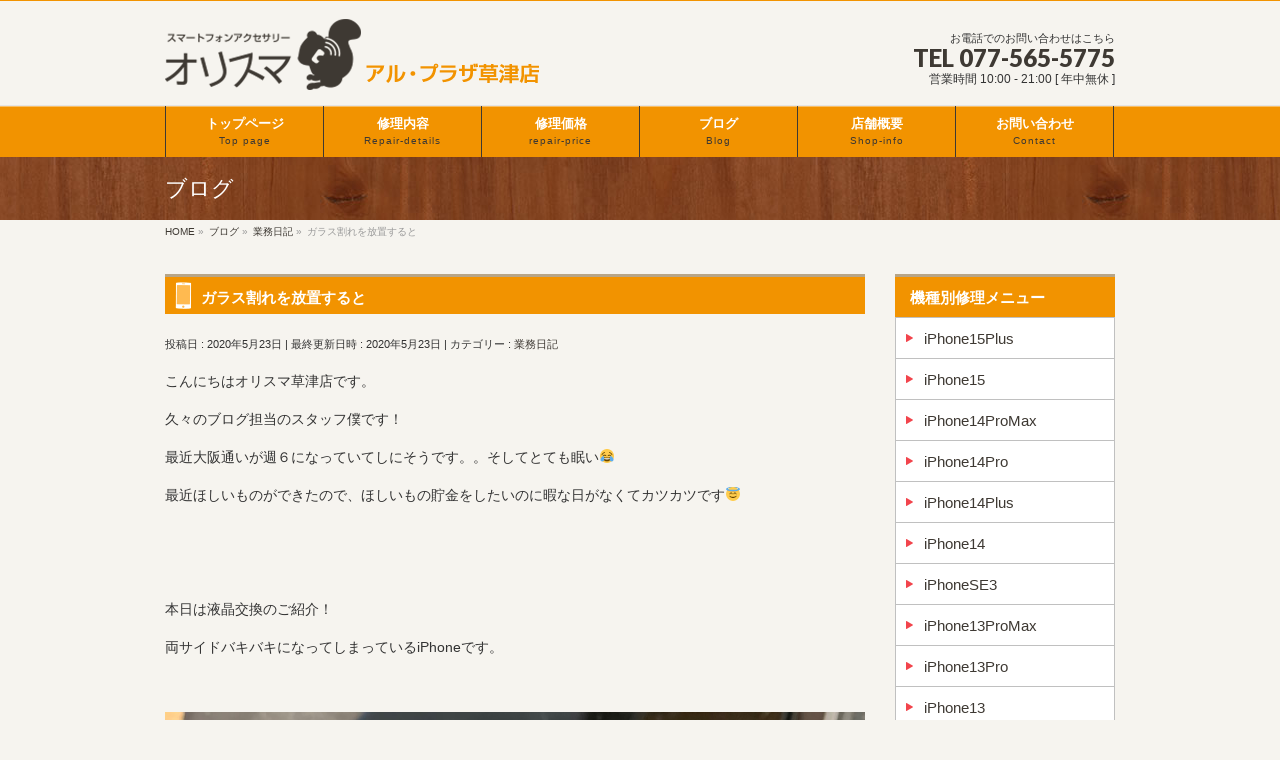

--- FILE ---
content_type: text/html; charset=UTF-8
request_url: https://iphone-repair-kusatsu.com/%E6%A5%AD%E5%8B%99%E6%97%A5%E8%A8%98/%E3%82%AC%E3%83%A9%E3%82%B9%E5%89%B2%E3%82%8C%E3%82%92%E6%94%BE%E7%BD%AE%E3%81%99%E3%82%8B%E3%81%A8/
body_size: 12001
content:
<!DOCTYPE html>
<!--[if IE]>
<meta http-equiv="X-UA-Compatible" content="IE=Edge">
<![endif]-->
<html xmlns:fb="http://ogp.me/ns/fb#" lang="ja">
<head>
<meta charset="UTF-8" />
<title>ガラス割れを放置すると | 【公式】iPhone修理のオリスマ アル・プラザ草津店　滋賀のiPhone修理、iPad修理、Nintendo Switch修理</title>
<link rel="start" href="https://iphone-repair-kusatsu.com" title="HOME" />

<meta id="viewport" name="viewport" content="width=device-width, initial-scale=1">
<meta name='robots' content='max-image-preview:large' />
<meta name="keywords" content="iPhone修理,iPhone修理 草津,iPhoneJR草津駅,スマホケース,アイフォン修理,アイフォン修理 草津,オリスマ,エイスクエア,A・SQUARE,アルプラザ,alplaza" />
<link rel='dns-prefetch' href='//html5shiv.googlecode.com' />
<link rel='dns-prefetch' href='//maxcdn.bootstrapcdn.com' />
<link rel='dns-prefetch' href='//fonts.googleapis.com' />
<link rel='dns-prefetch' href='//s.w.org' />
<link rel="alternate" type="application/rss+xml" title="【公式】iPhone修理のオリスマ アル・プラザ草津店　滋賀のiPhone修理、iPad修理、Nintendo Switch修理 &raquo; フィード" href="https://iphone-repair-kusatsu.com/feed/" />
<link rel="alternate" type="application/rss+xml" title="【公式】iPhone修理のオリスマ アル・プラザ草津店　滋賀のiPhone修理、iPad修理、Nintendo Switch修理 &raquo; コメントフィード" href="https://iphone-repair-kusatsu.com/comments/feed/" />
<meta name="description" content="こんにちはオリスマ草津店です。久々のブログ担当のスタッフ僕です！最近大阪通いが週６になっていてしにそうです。。そしてとても眠い😂最近ほしいものができたので、ほしいもの貯金をしたいのに暇な日がなくてカツカツです😇&nbsp;&nbsp;本日は液晶交換のご紹介！両サイドバキバキになってしまっているiPhoneです。&nbsp;&nbsp;（写真は交換した後の、もともとついていたパネルなのでホー" />
<script type="text/javascript">
window._wpemojiSettings = {"baseUrl":"https:\/\/s.w.org\/images\/core\/emoji\/14.0.0\/72x72\/","ext":".png","svgUrl":"https:\/\/s.w.org\/images\/core\/emoji\/14.0.0\/svg\/","svgExt":".svg","source":{"concatemoji":"https:\/\/iphone-repair-kusatsu.com\/wp-includes\/js\/wp-emoji-release.min.js?ver=6.0.11"}};
/*! This file is auto-generated */
!function(e,a,t){var n,r,o,i=a.createElement("canvas"),p=i.getContext&&i.getContext("2d");function s(e,t){var a=String.fromCharCode,e=(p.clearRect(0,0,i.width,i.height),p.fillText(a.apply(this,e),0,0),i.toDataURL());return p.clearRect(0,0,i.width,i.height),p.fillText(a.apply(this,t),0,0),e===i.toDataURL()}function c(e){var t=a.createElement("script");t.src=e,t.defer=t.type="text/javascript",a.getElementsByTagName("head")[0].appendChild(t)}for(o=Array("flag","emoji"),t.supports={everything:!0,everythingExceptFlag:!0},r=0;r<o.length;r++)t.supports[o[r]]=function(e){if(!p||!p.fillText)return!1;switch(p.textBaseline="top",p.font="600 32px Arial",e){case"flag":return s([127987,65039,8205,9895,65039],[127987,65039,8203,9895,65039])?!1:!s([55356,56826,55356,56819],[55356,56826,8203,55356,56819])&&!s([55356,57332,56128,56423,56128,56418,56128,56421,56128,56430,56128,56423,56128,56447],[55356,57332,8203,56128,56423,8203,56128,56418,8203,56128,56421,8203,56128,56430,8203,56128,56423,8203,56128,56447]);case"emoji":return!s([129777,127995,8205,129778,127999],[129777,127995,8203,129778,127999])}return!1}(o[r]),t.supports.everything=t.supports.everything&&t.supports[o[r]],"flag"!==o[r]&&(t.supports.everythingExceptFlag=t.supports.everythingExceptFlag&&t.supports[o[r]]);t.supports.everythingExceptFlag=t.supports.everythingExceptFlag&&!t.supports.flag,t.DOMReady=!1,t.readyCallback=function(){t.DOMReady=!0},t.supports.everything||(n=function(){t.readyCallback()},a.addEventListener?(a.addEventListener("DOMContentLoaded",n,!1),e.addEventListener("load",n,!1)):(e.attachEvent("onload",n),a.attachEvent("onreadystatechange",function(){"complete"===a.readyState&&t.readyCallback()})),(e=t.source||{}).concatemoji?c(e.concatemoji):e.wpemoji&&e.twemoji&&(c(e.twemoji),c(e.wpemoji)))}(window,document,window._wpemojiSettings);
</script>
<style type="text/css">
img.wp-smiley,
img.emoji {
	display: inline !important;
	border: none !important;
	box-shadow: none !important;
	height: 1em !important;
	width: 1em !important;
	margin: 0 0.07em !important;
	vertical-align: -0.1em !important;
	background: none !important;
	padding: 0 !important;
}
</style>
	<link rel='stylesheet' id='wp-block-library-css'  href='https://iphone-repair-kusatsu.com/wp-includes/css/dist/block-library/style.min.css?ver=6.0.11' type='text/css' media='all' />
<link rel='stylesheet' id='tablepresstable-buildindexcss-css'  href='https://iphone-repair-kusatsu.com/wp-content/plugins/tablepress/blocks/table/build/index.css?ver=6.0.11' type='text/css' media='all' />
<style id='global-styles-inline-css' type='text/css'>
body{--wp--preset--color--black: #000000;--wp--preset--color--cyan-bluish-gray: #abb8c3;--wp--preset--color--white: #ffffff;--wp--preset--color--pale-pink: #f78da7;--wp--preset--color--vivid-red: #cf2e2e;--wp--preset--color--luminous-vivid-orange: #ff6900;--wp--preset--color--luminous-vivid-amber: #fcb900;--wp--preset--color--light-green-cyan: #7bdcb5;--wp--preset--color--vivid-green-cyan: #00d084;--wp--preset--color--pale-cyan-blue: #8ed1fc;--wp--preset--color--vivid-cyan-blue: #0693e3;--wp--preset--color--vivid-purple: #9b51e0;--wp--preset--gradient--vivid-cyan-blue-to-vivid-purple: linear-gradient(135deg,rgba(6,147,227,1) 0%,rgb(155,81,224) 100%);--wp--preset--gradient--light-green-cyan-to-vivid-green-cyan: linear-gradient(135deg,rgb(122,220,180) 0%,rgb(0,208,130) 100%);--wp--preset--gradient--luminous-vivid-amber-to-luminous-vivid-orange: linear-gradient(135deg,rgba(252,185,0,1) 0%,rgba(255,105,0,1) 100%);--wp--preset--gradient--luminous-vivid-orange-to-vivid-red: linear-gradient(135deg,rgba(255,105,0,1) 0%,rgb(207,46,46) 100%);--wp--preset--gradient--very-light-gray-to-cyan-bluish-gray: linear-gradient(135deg,rgb(238,238,238) 0%,rgb(169,184,195) 100%);--wp--preset--gradient--cool-to-warm-spectrum: linear-gradient(135deg,rgb(74,234,220) 0%,rgb(151,120,209) 20%,rgb(207,42,186) 40%,rgb(238,44,130) 60%,rgb(251,105,98) 80%,rgb(254,248,76) 100%);--wp--preset--gradient--blush-light-purple: linear-gradient(135deg,rgb(255,206,236) 0%,rgb(152,150,240) 100%);--wp--preset--gradient--blush-bordeaux: linear-gradient(135deg,rgb(254,205,165) 0%,rgb(254,45,45) 50%,rgb(107,0,62) 100%);--wp--preset--gradient--luminous-dusk: linear-gradient(135deg,rgb(255,203,112) 0%,rgb(199,81,192) 50%,rgb(65,88,208) 100%);--wp--preset--gradient--pale-ocean: linear-gradient(135deg,rgb(255,245,203) 0%,rgb(182,227,212) 50%,rgb(51,167,181) 100%);--wp--preset--gradient--electric-grass: linear-gradient(135deg,rgb(202,248,128) 0%,rgb(113,206,126) 100%);--wp--preset--gradient--midnight: linear-gradient(135deg,rgb(2,3,129) 0%,rgb(40,116,252) 100%);--wp--preset--duotone--dark-grayscale: url('#wp-duotone-dark-grayscale');--wp--preset--duotone--grayscale: url('#wp-duotone-grayscale');--wp--preset--duotone--purple-yellow: url('#wp-duotone-purple-yellow');--wp--preset--duotone--blue-red: url('#wp-duotone-blue-red');--wp--preset--duotone--midnight: url('#wp-duotone-midnight');--wp--preset--duotone--magenta-yellow: url('#wp-duotone-magenta-yellow');--wp--preset--duotone--purple-green: url('#wp-duotone-purple-green');--wp--preset--duotone--blue-orange: url('#wp-duotone-blue-orange');--wp--preset--font-size--small: 13px;--wp--preset--font-size--medium: 20px;--wp--preset--font-size--large: 36px;--wp--preset--font-size--x-large: 42px;}.has-black-color{color: var(--wp--preset--color--black) !important;}.has-cyan-bluish-gray-color{color: var(--wp--preset--color--cyan-bluish-gray) !important;}.has-white-color{color: var(--wp--preset--color--white) !important;}.has-pale-pink-color{color: var(--wp--preset--color--pale-pink) !important;}.has-vivid-red-color{color: var(--wp--preset--color--vivid-red) !important;}.has-luminous-vivid-orange-color{color: var(--wp--preset--color--luminous-vivid-orange) !important;}.has-luminous-vivid-amber-color{color: var(--wp--preset--color--luminous-vivid-amber) !important;}.has-light-green-cyan-color{color: var(--wp--preset--color--light-green-cyan) !important;}.has-vivid-green-cyan-color{color: var(--wp--preset--color--vivid-green-cyan) !important;}.has-pale-cyan-blue-color{color: var(--wp--preset--color--pale-cyan-blue) !important;}.has-vivid-cyan-blue-color{color: var(--wp--preset--color--vivid-cyan-blue) !important;}.has-vivid-purple-color{color: var(--wp--preset--color--vivid-purple) !important;}.has-black-background-color{background-color: var(--wp--preset--color--black) !important;}.has-cyan-bluish-gray-background-color{background-color: var(--wp--preset--color--cyan-bluish-gray) !important;}.has-white-background-color{background-color: var(--wp--preset--color--white) !important;}.has-pale-pink-background-color{background-color: var(--wp--preset--color--pale-pink) !important;}.has-vivid-red-background-color{background-color: var(--wp--preset--color--vivid-red) !important;}.has-luminous-vivid-orange-background-color{background-color: var(--wp--preset--color--luminous-vivid-orange) !important;}.has-luminous-vivid-amber-background-color{background-color: var(--wp--preset--color--luminous-vivid-amber) !important;}.has-light-green-cyan-background-color{background-color: var(--wp--preset--color--light-green-cyan) !important;}.has-vivid-green-cyan-background-color{background-color: var(--wp--preset--color--vivid-green-cyan) !important;}.has-pale-cyan-blue-background-color{background-color: var(--wp--preset--color--pale-cyan-blue) !important;}.has-vivid-cyan-blue-background-color{background-color: var(--wp--preset--color--vivid-cyan-blue) !important;}.has-vivid-purple-background-color{background-color: var(--wp--preset--color--vivid-purple) !important;}.has-black-border-color{border-color: var(--wp--preset--color--black) !important;}.has-cyan-bluish-gray-border-color{border-color: var(--wp--preset--color--cyan-bluish-gray) !important;}.has-white-border-color{border-color: var(--wp--preset--color--white) !important;}.has-pale-pink-border-color{border-color: var(--wp--preset--color--pale-pink) !important;}.has-vivid-red-border-color{border-color: var(--wp--preset--color--vivid-red) !important;}.has-luminous-vivid-orange-border-color{border-color: var(--wp--preset--color--luminous-vivid-orange) !important;}.has-luminous-vivid-amber-border-color{border-color: var(--wp--preset--color--luminous-vivid-amber) !important;}.has-light-green-cyan-border-color{border-color: var(--wp--preset--color--light-green-cyan) !important;}.has-vivid-green-cyan-border-color{border-color: var(--wp--preset--color--vivid-green-cyan) !important;}.has-pale-cyan-blue-border-color{border-color: var(--wp--preset--color--pale-cyan-blue) !important;}.has-vivid-cyan-blue-border-color{border-color: var(--wp--preset--color--vivid-cyan-blue) !important;}.has-vivid-purple-border-color{border-color: var(--wp--preset--color--vivid-purple) !important;}.has-vivid-cyan-blue-to-vivid-purple-gradient-background{background: var(--wp--preset--gradient--vivid-cyan-blue-to-vivid-purple) !important;}.has-light-green-cyan-to-vivid-green-cyan-gradient-background{background: var(--wp--preset--gradient--light-green-cyan-to-vivid-green-cyan) !important;}.has-luminous-vivid-amber-to-luminous-vivid-orange-gradient-background{background: var(--wp--preset--gradient--luminous-vivid-amber-to-luminous-vivid-orange) !important;}.has-luminous-vivid-orange-to-vivid-red-gradient-background{background: var(--wp--preset--gradient--luminous-vivid-orange-to-vivid-red) !important;}.has-very-light-gray-to-cyan-bluish-gray-gradient-background{background: var(--wp--preset--gradient--very-light-gray-to-cyan-bluish-gray) !important;}.has-cool-to-warm-spectrum-gradient-background{background: var(--wp--preset--gradient--cool-to-warm-spectrum) !important;}.has-blush-light-purple-gradient-background{background: var(--wp--preset--gradient--blush-light-purple) !important;}.has-blush-bordeaux-gradient-background{background: var(--wp--preset--gradient--blush-bordeaux) !important;}.has-luminous-dusk-gradient-background{background: var(--wp--preset--gradient--luminous-dusk) !important;}.has-pale-ocean-gradient-background{background: var(--wp--preset--gradient--pale-ocean) !important;}.has-electric-grass-gradient-background{background: var(--wp--preset--gradient--electric-grass) !important;}.has-midnight-gradient-background{background: var(--wp--preset--gradient--midnight) !important;}.has-small-font-size{font-size: var(--wp--preset--font-size--small) !important;}.has-medium-font-size{font-size: var(--wp--preset--font-size--medium) !important;}.has-large-font-size{font-size: var(--wp--preset--font-size--large) !important;}.has-x-large-font-size{font-size: var(--wp--preset--font-size--x-large) !important;}
</style>
<link rel='stylesheet' id='contact-form-7-css'  href='https://iphone-repair-kusatsu.com/wp-content/plugins/contact-form-7/includes/css/styles.css?ver=5.7.7' type='text/css' media='all' />
<link rel='stylesheet' id='Biz_Vektor_common_style-css'  href='https://iphone-repair-kusatsu.com/wp-content/themes/biz-vektor/css/bizvektor_common_min.css?ver=1.8.18' type='text/css' media='all' />
<link rel='stylesheet' id='Biz_Vektor_Design_style-css'  href='https://iphone-repair-kusatsu.com/wp-content/plugins/biz-vektor-wct2012sp2/css/wctokyo2012sp2.css?ver=1.8.18' type='text/css' media='all' />
<link rel='stylesheet' id='Biz_Vektor_plugin_sns_style-css'  href='https://iphone-repair-kusatsu.com/wp-content/themes/biz-vektor/plugins/sns/style_bizvektor_sns.css?ver=6.0.11' type='text/css' media='all' />
<link rel='stylesheet' id='Biz_Vektor_add_font_awesome-css'  href='//maxcdn.bootstrapcdn.com/font-awesome/4.3.0/css/font-awesome.min.css?ver=6.0.11' type='text/css' media='all' />
<link rel='stylesheet' id='Biz_Vektor_add_web_fonts-css'  href='//fonts.googleapis.com/css?family=Droid+Sans%3A700%7CLato%3A900%7CAnton&#038;ver=6.0.11' type='text/css' media='all' />
<link rel='stylesheet' id='tablepress-default-css'  href='https://iphone-repair-kusatsu.com/wp-content/tablepress-combined.min.css?ver=19' type='text/css' media='all' />
<link rel='stylesheet' id='tablepress-responsive-tables-css'  href='https://iphone-repair-kusatsu.com/wp-content/plugins/tablepress-responsive-tables/css/tablepress-responsive.min.css?ver=1.8' type='text/css' media='all' />
<link rel='stylesheet' id='jquery.lightbox.min.css-css'  href='https://iphone-repair-kusatsu.com/wp-content/plugins/wp-jquery-lightbox/lightboxes/wp-jquery-lightbox/styles/lightbox.min.css?ver=2.3.4' type='text/css' media='all' />
<link rel='stylesheet' id='jqlb-overrides-css'  href='https://iphone-repair-kusatsu.com/wp-content/plugins/wp-jquery-lightbox/lightboxes/wp-jquery-lightbox/styles/overrides.css?ver=2.3.4' type='text/css' media='all' />
<style id='jqlb-overrides-inline-css' type='text/css'>

			#outerImageContainer {
				box-shadow: 0 0 4px 2px rgba(0,0,0,.2);
			}
			#imageContainer{
				padding: 6px;
			}
			#imageDataContainer {
				box-shadow: none;
				z-index: auto;
			}
			#prevArrow,
			#nextArrow{
				background-color: rgba(255,255,255,.7;
				color: #000000;
			}
</style>
<script type='text/javascript' src='https://iphone-repair-kusatsu.com/wp-includes/js/jquery/jquery.min.js?ver=3.6.0' id='jquery-core-js'></script>
<script type='text/javascript' src='https://iphone-repair-kusatsu.com/wp-includes/js/jquery/jquery-migrate.min.js?ver=3.3.2' id='jquery-migrate-js'></script>
<script type='text/javascript' src='//html5shiv.googlecode.com/svn/trunk/html5.js' id='html5shiv-js'></script>
<link rel="https://api.w.org/" href="https://iphone-repair-kusatsu.com/wp-json/" /><link rel="alternate" type="application/json" href="https://iphone-repair-kusatsu.com/wp-json/wp/v2/posts/6529" /><link rel="EditURI" type="application/rsd+xml" title="RSD" href="https://iphone-repair-kusatsu.com/xmlrpc.php?rsd" />
<link rel="wlwmanifest" type="application/wlwmanifest+xml" href="https://iphone-repair-kusatsu.com/wp-includes/wlwmanifest.xml" /> 
<link rel="canonical" href="https://iphone-repair-kusatsu.com/%e6%a5%ad%e5%8b%99%e6%97%a5%e8%a8%98/%e3%82%ac%e3%83%a9%e3%82%b9%e5%89%b2%e3%82%8c%e3%82%92%e6%94%be%e7%bd%ae%e3%81%99%e3%82%8b%e3%81%a8/" />
<link rel='shortlink' href='https://iphone-repair-kusatsu.com/?p=6529' />
<link rel="alternate" type="application/json+oembed" href="https://iphone-repair-kusatsu.com/wp-json/oembed/1.0/embed?url=https%3A%2F%2Fiphone-repair-kusatsu.com%2F%25e6%25a5%25ad%25e5%258b%2599%25e6%2597%25a5%25e8%25a8%2598%2F%25e3%2582%25ac%25e3%2583%25a9%25e3%2582%25b9%25e5%2589%25b2%25e3%2582%258c%25e3%2582%2592%25e6%2594%25be%25e7%25bd%25ae%25e3%2581%2599%25e3%2582%258b%25e3%2581%25a8%2F" />
<link rel="alternate" type="text/xml+oembed" href="https://iphone-repair-kusatsu.com/wp-json/oembed/1.0/embed?url=https%3A%2F%2Fiphone-repair-kusatsu.com%2F%25e6%25a5%25ad%25e5%258b%2599%25e6%2597%25a5%25e8%25a8%2598%2F%25e3%2582%25ac%25e3%2583%25a9%25e3%2582%25b9%25e5%2589%25b2%25e3%2582%258c%25e3%2582%2592%25e6%2594%25be%25e7%25bd%25ae%25e3%2581%2599%25e3%2582%258b%25e3%2581%25a8%2F&#038;format=xml" />
<!-- [ BizVektor OGP ] -->
<meta property="og:site_name" content="【公式】iPhone修理のオリスマ アル・プラザ草津店　滋賀のiPhone修理、iPad修理、Nintendo Switch修理" />
<meta property="og:url" content="https://iphone-repair-kusatsu.com/%e6%a5%ad%e5%8b%99%e6%97%a5%e8%a8%98/%e3%82%ac%e3%83%a9%e3%82%b9%e5%89%b2%e3%82%8c%e3%82%92%e6%94%be%e7%bd%ae%e3%81%99%e3%82%8b%e3%81%a8/" />
<meta property="fb:app_id" content="" />
<meta property="og:type" content="article" />
<meta property="og:image" content="https://iphone-repair-kusatsu.com/wp-content/uploads/2020/05/4253c6ad51d98f87bcc3a9f984d66747-1024x1024.jpg" />
<meta property="og:title" content="ガラス割れを放置すると | 【公式】iPhone修理のオリスマ アル・プラザ草津店　滋賀のiPhone修理、iPad修理、Nintendo Switch修理" />
<meta property="og:description" content="こんにちはオリスマ草津店です。  久々のブログ担当のスタッフ僕です！  最近大阪通いが週６になっていてしにそうです。。そしてとても眠い😂  最近ほしいものができたので、ほしいもの貯金をしたいのに暇な日がなくてカツカツです😇  &nbsp;  &nbsp;  本日は液晶交換のご紹介！  両サイドバキバキになってしまっているiPhoneです。  &nbsp;    &nbsp;  （写真は交換した後の、もともとついていたパネルなのでホー" />
<!-- [ /BizVektor OGP ] -->
<!--[if lte IE 8]>
<link rel="stylesheet" type="text/css" media="all" href="https://iphone-repair-kusatsu.com/wp-content/plugins/biz-vektor-wct2012sp2/css/wctokyo2012sp2_oldie.css" />
<![endif]-->
<link rel="pingback" href="https://iphone-repair-kusatsu.com/xmlrpc.php" />
<style type="text/css" id="custom-background-css">
body.custom-background { background-color: #f6f4ef; }
</style>
	<link rel="icon" href="https://iphone-repair-kusatsu.com/wp-content/uploads/2017/11/cropped-favicon-32x32.jpg" sizes="32x32" />
<link rel="icon" href="https://iphone-repair-kusatsu.com/wp-content/uploads/2017/11/cropped-favicon-192x192.jpg" sizes="192x192" />
<link rel="apple-touch-icon" href="https://iphone-repair-kusatsu.com/wp-content/uploads/2017/11/cropped-favicon-180x180.jpg" />
<meta name="msapplication-TileImage" content="https://iphone-repair-kusatsu.com/wp-content/uploads/2017/11/cropped-favicon-270x270.jpg" />
<style type="text/css">
/*-------------------------------------------*/
/*	menu divide
/*-------------------------------------------*/
@media (min-width: 970px) {
#gMenu .menu > li { width:158px; text-align:center; }
#gMenu .menu > li.current_menu_item,
#gMenu .menu > li.current-menu-item,
#gMenu .menu > li.current-menu-ancestor,
#gMenu .menu > li.current_page_item,
#gMenu .menu > li.current_page_ancestor,
#gMenu .menu > li.current-page-ancestor { width:159px; }
}
</style>
<!--[if lte IE 8]>
<style type="text/css">
#gMenu .menu li { width:158px; text-align:center; }
#gMenu .menu li.current_page_item,
#gMenu .menu li.current_page_ancestor { width:159px; }
</style>
<![endif]-->
<style type="text/css">
/*-------------------------------------------*/
/*	font
/*-------------------------------------------*/
h1,h2,h3,h4,h4,h5,h6,#header #site-title,#pageTitBnr #pageTitInner #pageTit,#content .leadTxt,#sideTower .localHead {font-family: "ヒラギノ角ゴ Pro W3","Hiragino Kaku Gothic Pro","メイリオ",Meiryo,Osaka,"ＭＳ Ｐゴシック","MS PGothic",sans-serif; }
#pageTitBnr #pageTitInner #pageTit { font-weight:lighter; }
#gMenu .menu li a strong {font-family: "ヒラギノ角ゴ Pro W3","Hiragino Kaku Gothic Pro","メイリオ",Meiryo,Osaka,"ＭＳ Ｐゴシック","MS PGothic",sans-serif; }
</style>
<link rel="stylesheet" href="https://iphone-repair-kusatsu.com/wp-content/themes/biz-vektor/style.css" type="text/css" media="all" />
<style type="text/css">
@media (min-width: 970px) {
#main #container #content { width:700px; }
}

@media (min-width: 970px) {
#main #container #sideTower { width:220px; }
}</style>
	<script type="text/javascript">
  var _gaq = _gaq || [];
  _gaq.push(['_setAccount', 'UA-101776375-6']);
  _gaq.push(['_trackPageview']);
    (function() {
	var ga = document.createElement('script'); ga.type = 'text/javascript'; ga.async = true;
	ga.src = ('https:' == document.location.protocol ? 'https://ssl' : 'http://www') + '.google-analytics.com/ga.js';
	var s = document.getElementsByTagName('script')[0]; s.parentNode.insertBefore(ga, s);
  })();
</script>
</head>

<body class="post-template-default single single-post postid-6529 single-format-standard custom-background two-column right-sidebar">

<div id="fb-root"></div>

<div id="wrap">

<!--[if lte IE 8]>
<div id="eradi_ie_box">
<div class="alert_title">ご利用の Internet Exproler は古すぎます。</div>
<p>このウェブサイトはあなたがご利用の Internet Explorer をサポートしていないため、正しく表示・動作しません。<br />
古い Internet Exproler はセキュリティーの問題があるため、新しいブラウザに移行する事が強く推奨されています。<br />
最新の Internet Exproler を利用するか、<a href="https://www.google.co.jp/chrome/browser/index.html" target="_blank">Chrome</a> や <a href="https://www.mozilla.org/ja/firefox/new/" target="_blank">Firefox</a> など、より早くて快適なブラウザをご利用ください。</p>
</div>
<![endif]-->

<!-- [ #headerTop ] -->
<div id="headerTop">
<div class="innerBox">
<div id="site-description">滋賀のiPhone修理、iPad修理、Nintendo Switch修理は【オリスマ】アル・プラザ草津店</div>
</div>
</div><!-- [ /#headerTop ] -->

<!-- [ #header ] -->
<div id="header">
<div id="headerInner" class="innerBox">
<!-- [ #headLogo ] -->
<div id="site-title">
<a href="https://iphone-repair-kusatsu.com/" title="【公式】iPhone修理のオリスマ アル・プラザ草津店　滋賀のiPhone修理、iPad修理、Nintendo Switch修理" rel="home">
<img src="/wp-content/uploads/2016/08/h-logo.png" alt="【公式】iPhone修理のオリスマ アル・プラザ草津店　滋賀のiPhone修理、iPad修理、Nintendo Switch修理" /></a>
</div>
<!-- [ /#headLogo ] -->

<!-- [ #headContact ] -->
<div id="headContact" class="itemClose" onclick="showHide('headContact');"><div id="headContactInner">
<div id="headContactTxt">お電話でのお問い合わせはこちら</div>
<div id="headContactTel">TEL 077-565-5775</div>
<div id="headContactTime">営業時間 10:00 - 21:00 [ 年中無休 ]</div>
</div></div><!-- [ /#headContact ] -->

</div>
<!-- #headerInner -->
</div>
<!-- [ /#header ] -->


<!-- [ #gMenu ] -->
<div id="gMenu" class="itemClose">
<div id="gMenuInner" class="innerBox">
<h3 class="assistive-text" onclick="showHide('gMenu');"><span>MENU</span></h3>
<div class="skip-link screen-reader-text">
	<a href="#content" title="メニューを飛ばす">メニューを飛ばす</a>
</div>
<div class="menu-headernavigation-container"><ul id="menu-headernavigation" class="menu"><li id="menu-item-49" class="menu-item menu-item-type-post_type menu-item-object-page menu-item-home"><a href="https://iphone-repair-kusatsu.com/"><strong>トップページ</strong><span>Top page</span></a></li>
<li id="menu-item-272" class="menu-item menu-item-type-post_type menu-item-object-page"><a href="https://iphone-repair-kusatsu.com/repair-details/"><strong>修理内容</strong><span>Repair-details</span></a></li>
<li id="menu-item-5432" class="menu-item menu-item-type-post_type menu-item-object-page"><a href="https://iphone-repair-kusatsu.com/repair-price/"><strong>修理価格</strong><span>repair-price</span></a></li>
<li id="menu-item-273" class="menu-item menu-item-type-post_type menu-item-object-page current_page_parent"><a href="https://iphone-repair-kusatsu.com/blog/"><strong>ブログ</strong><span>Blog</span></a></li>
<li id="menu-item-275" class="menu-item menu-item-type-post_type menu-item-object-page"><a href="https://iphone-repair-kusatsu.com/shop-info/"><strong>店舗概要</strong><span>Shop-info</span></a></li>
<li id="menu-item-274" class="menu-item menu-item-type-post_type menu-item-object-page"><a href="https://iphone-repair-kusatsu.com/contact/"><strong>お問い合わせ</strong><span>Contact</span></a></li>
</ul></div>
</div><!-- [ /#gMenuInner ] -->
</div>
<!-- [ /#gMenu ] -->


<div id="pageTitBnr">
<div class="innerBox">
<div id="pageTitInner">
<div id="pageTit">
ブログ</div>
</div><!-- [ /#pageTitInner ] -->
</div>
</div><!-- [ /#pageTitBnr ] -->
<!-- [ #panList ] -->
<div id="panList">
<div id="panListInner" class="innerBox">
<ul><li id="panHome"><a href="https://iphone-repair-kusatsu.com"><span>HOME</span></a> &raquo; </li><li itemscope itemtype="http://data-vocabulary.org/Breadcrumb"><a href="/blog/" itemprop="url"><span itemprop="title">ブログ</span></a> &raquo; </li><li itemscope itemtype="http://data-vocabulary.org/Breadcrumb"><a href="https://iphone-repair-kusatsu.com/category/%e6%a5%ad%e5%8b%99%e6%97%a5%e8%a8%98/" itemprop="url"><span itemprop="title">業務日記</span></a> &raquo; </li><li><span>ガラス割れを放置すると</span></li></ul></div>
</div>
<!-- [ /#panList ] -->

<div id="main">
<!-- [ #container ] -->
<div id="container" class="innerBox">
	<!-- [ #content ] -->
	<div id="content" class="content">

<!-- [ #post- ] -->
<div id="post-6529" class="post-6529 post type-post status-publish format-standard has-post-thumbnail hentry category-7">
		<h1 class="entryPostTitle entry-title">ガラス割れを放置すると</h1>
	<div class="entry-meta">
<span class="published">投稿日 : 2020年5月23日</span>
<span class="updated entry-meta-items">最終更新日時 : 2020年5月23日</span>
<span class="vcard author entry-meta-items">投稿者 : <span class="fn">ae1135p2u1</span></span>
<span class="tags entry-meta-items">カテゴリー :  <a href="https://iphone-repair-kusatsu.com/category/%e6%a5%ad%e5%8b%99%e6%97%a5%e8%a8%98/" rel="tag">業務日記</a></span>
</div>
<!-- .entry-meta -->	<div class="entry-content post-content">
		<p>こんにちはオリスマ草津店です。</p>
<p>久々のブログ担当のスタッフ僕です！</p>
<p>最近大阪通いが週６になっていてしにそうです。。そしてとても眠い😂</p>
<p>最近ほしいものができたので、ほしいもの貯金をしたいのに暇な日がなくてカツカツです😇</p>
<p>&nbsp;</p>
<p>&nbsp;</p>
<p>本日は液晶交換のご紹介！</p>
<p>両サイドバキバキになってしまっているiPhoneです。</p>
<p>&nbsp;</p>
<p><a href="https://iphone-repair-kusatsu.com/wp-content/uploads/2020/05/4253c6ad51d98f87bcc3a9f984d66747.jpg" rel="lightbox[6529]"><img class="alignnone size-full wp-image-6530" src="https://iphone-repair-kusatsu.com/wp-content/uploads/2020/05/4253c6ad51d98f87bcc3a9f984d66747.jpg" alt="写真 2020-05-23 14 03 10" width="1280" height="1280" srcset="https://iphone-repair-kusatsu.com/wp-content/uploads/2020/05/4253c6ad51d98f87bcc3a9f984d66747.jpg 1280w, https://iphone-repair-kusatsu.com/wp-content/uploads/2020/05/4253c6ad51d98f87bcc3a9f984d66747-150x150.jpg 150w, https://iphone-repair-kusatsu.com/wp-content/uploads/2020/05/4253c6ad51d98f87bcc3a9f984d66747-300x300.jpg 300w, https://iphone-repair-kusatsu.com/wp-content/uploads/2020/05/4253c6ad51d98f87bcc3a9f984d66747-1024x1024.jpg 1024w, https://iphone-repair-kusatsu.com/wp-content/uploads/2020/05/4253c6ad51d98f87bcc3a9f984d66747-200x200.jpg 200w" sizes="(max-width: 1280px) 100vw, 1280px" /></a></p>
<p>&nbsp;</p>
<p>（写真は交換した後の、もともとついていたパネルなのでホーム部分は穴開きです）</p>
<p>&nbsp;</p>
<p>持ち込まれる修理の割れ具合は振れ幅が豊富なのですが、液晶・ガラス破損だけで</p>
<p>基板が無事ならきちんと綺麗に直せます！</p>
<p>&nbsp;</p>
<p>最初は小さな割れでも、使っていくうちに広がっていき、</p>
<p>ガラスがバキバキになってしまいます😖</p>
<p>しかもガラス割れのみだったものが、段々悪化していき液晶まで悪くなることも！</p>
<p>&nbsp;</p>
<p>心当たりある方はお早目にオリスマ草津店までご来店くださいませ！</p>
<p>ご来店お待ちしております😊</p>
<p>&nbsp;</p>
<p>★★★★★★★★★★★★★★★★★★★★★★★★★★★★★★★★★★★★</p>
<p>【 滋賀・草津 スマホアクセサリーショップ オリスマ アル・プラザ草津店 】<br />
〒525-0025 滋賀県草津市西渋川1-23-30 エイスクエア南エリア アル・プラザ草津1F<br />
TEL:077-565-5775<br />
URL: http://ori-sma.com/<br />
アイフォン修理・デザインスマホケース・手帳型スマホカバー・オーダーメイド・<br />
ガラスフィルム・モバイルバッテリー・格安スマホ・SIM・iPhone修理</p>
<p>android各種（ Xperia,AQUOS,Arrows,Digno,Galaxy,etc)の修理もはじめました。<br />
iPad各種（ipad,iPad2,iPad3,iPad4,iPad Air,iPad Air2,i Pad mini,i Pad mimi2,i Pad mini 3,etc)の<br />
修理もはじめました。</p>
<p>JR草津駅・エイスクエア内アルプラザ草津1F！駐車場・駐車台数3,000台と充実！<br />
大津市、守山市、栗東市、湖南市、甲賀市、の方々も、電車から好アクセス！</p>
<p>★★★★★★★★★★★★★★★★★★★★★★★★★★★★★★★★★★★★</p>
		
		<div class="entry-utility">
					</div>
		<!-- .entry-utility -->
	</div><!-- .entry-content -->



<div id="nav-below" class="navigation">
	<div class="nav-previous"><a href="https://iphone-repair-kusatsu.com/%e6%9c%aa%e5%88%86%e9%a1%9e/%e6%96%b0%e3%81%97%e3%81%84iphonese%e3%81%afiphonese2%e3%81%a3%e3%81%a6%e8%a8%80%e3%81%88%e3%81%b0%e3%81%84%e3%81%84%e3%81%ae%ef%bc%9f/" rel="prev"><span class="meta-nav">&larr;</span> 新しいiPhoneSEはiPhoneSE2って言えばいいの？</a></div>
	<div class="nav-next"><a href="https://iphone-repair-kusatsu.com/%e6%a5%ad%e5%8b%99%e6%97%a5%e8%a8%98/iphone%e3%81%a7%e3%82%aa%e3%83%b3%e3%83%a9%e3%82%a4%e3%83%b3%e9%a3%b2%e3%81%bf%e4%bc%9a%ef%bc%81/" rel="next">お散歩がてらに！ <span class="meta-nav">&rarr;</span></a></div>
</div><!-- #nav-below -->
</div>
<!-- [ /#post- ] -->


<div id="comments">





</div><!-- #comments -->



</div>
<!-- [ /#content ] -->

<!-- [ #sideTower ] -->
<div id="sideTower" class="sideTower">
<div class="sideWidget widget widget_text" id="text-3"><h3 class="localHead">機種別修理メニュー</h3>			<div class="textwidget"><div class="yohaku">
<ul class="font-style">
<li class="side-menu"><a href="/repair-price/#ip15plus">iPhone15Plus</a></li><li class="side-menu"><a href="/repair-price/#ip15">iPhone15</a></li><li class="side-menu"><a href="/repair-price/#ip14pm">iPhone14ProMax</a></li><li class="side-menu"><a href="/repair-price/#ip14p">iPhone14Pro</a></li><li class="side-menu"><a href="/repair-price/#ip14Plus">iPhone14Plus</a></li>
<li class="side-menu"><a href="/repair-price/#ip14">iPhone14</a></li>
<li class="side-menu"><a href="/repair-price/#ipse3">iPhoneSE3</a></li>
<li class="side-menu"><a href="/repair-price/#ip13pm">iPhone13ProMax</a></li>
<li class="side-menu"><a href="/repair-price/#ip13p">iPhone13Pro</a></li>
<li class="side-menu"><a href="/repair-price/#ip13">iPhone13</a></li>
<li class="side-menu"><a href="/repair-price/#ip13m">iPhone13mini</a></li>
<li class="side-menu"><a href="/repair-price/#ip12pm">iPhone12ProMax</a></li>
<li class="side-menu"><a href="/repair-price/#ip12p">iPhone12Pro</a></li>
<li class="side-menu"><a href="/repair-price/#ip12">iPhone12</a></li>
<li class="side-menu"><a href="/repair-price/#ip12m">iPhone12mini</a></li>
<li class="side-menu"><a href="/repair-price/#ipse2">iPhoneSE2</a></li>
<li class="side-menu"><a href="/repair-price/#ip11pm">iPhone11ProMax</a></li>
<li class="side-menu"><a href="/repair-price/#ip11p">iPhone11Pro</a></li>
<li class="side-menu"><a href="/repair-price/#ip11">iPhone11</a></li>
<li class="side-menu"><a href="/repair-price/#ipxsm">iPhoneXSMax</a></li>
<li class="side-menu"><a href="/repair-price/#ipxr">iPhoneXR</a></li><li class="side-menu"><a href="/repair-price/#ipxs">iPhoneXS</a></li><li class="side-menu"><a href="/repair-price/#ipx">iPhoneX</a></li>
<li class="side-menu"><a href="/repair-price/#ip8p">iPhone8 Plus</a></li>
<li class="side-menu02"><a href="/repair-price/#ip8">iPhone8</a></li> 
<li class="side-menu"><a href="/repair-price/#ip7p">iPhone7 Plus</a></li>
<li class="side-menu02"><a href="/repair-price/#ip7">iPhone7</a></li> 
<li class="side-menu"><a href="/repair-price/#ip6sp">iPhone6S Plus</a></li>
<li class="side-menu02"><a href="/repair-price/#ip6s">iPhone6S</a></li>
<li class="side-menu"><a href="/repair-price/#ip6p"> iPhone6 Plus</a></li>
<li class="side-menu02"><a href="/repair-price/#ip6"> iPhone6</a></li>
<li class="side-menu"><a href="/repair-price/#ipse5c5s"> iPhone SE/5S/5C/5</a></li>
<!--<li class="side-menu02"><a href="/repair-price/#ip5"> iPhone 5</a></li>-->
<li class="side-menu"><a href="/repair-price/#ipad"> iPad 各種</a></li>
<li class="side-menu02"><a href="/repair-price/#android"> Android 各種</a></li>
</ul>
</div></div>
		</div><div class="sideWidget widget widget_text" id="text-4"><h3 class="localHead">修理メニュー</h3>			<div class="textwidget"><!-- <a href="#" target="_blank" rel="noopener">-->
<div class="yohaku">
<ul class="font-style">
<li class="side-menu"><a href="/repair-details/#r-frontglass">フロントガラス交換</a></li>
<li class="side-menu02"><a href="/repair-details/#r-rcdscreen">液晶画面交換</a></li>
<li class="side-menu"><a href="/repair-details/#r-battery">バッテリー交換</a></li>
<li class="side-menu02"><a href="/repair-details/#r-home-button">ホームボタン交換</a></li>
<li class="side-menu"><a href="/repair-details/#r-sleepbutton"> 電源ボタン交換
</a></li>
<li class="side-menu02"><a href="/repair-details/#r-speaker"> スピーカー修理</a></li>
<li class="side-menu"><a href="/repair-details/#r-receiver"> 受話器交換</a></li>
<li class="side-menu02"><a href="/repair-details/#r-dockconnector"> ドックコネクタ修理
</a></li>
<li class="side-menu"><a href="/repair-details/#r-camera"> カメラ修理
</a></li>
<li class="side-menu02"><a href="/repair-details/#r-vibrator"> バイブレーター修理
</a></li>
<li class="side-menu"><a href="/repair-details/#r-earphonejack"> イヤホンジャック修理
</a></li>
<li class="side-menu02"><a href="/repair-details/#r-submergence-check"> 水没点検
</a></li>
<li class="side-menu"><a href="/repair-details/#r-submergence"> 水没修理
</a></li>
<li class="side-menu02"><a href="/repair-details/#r-other"> 複合修理
</a></li>
</ul>
</div></div>
		</div><ul><li class="sideBnr" id="sideContact"><a href="/contact/">
<img src="https://iphone-repair-kusatsu.com/wp-content/themes/biz-vektor/images/bnr_contact_ja.png" alt="メールでお問い合わせはこちら">
</a></li>
</ul>
<div class="sideWidget widget widget_text" id="text-5">			<div class="textwidget"><div class="sideAlign"><a href="//www.iphone-orisma.com/" target="_blank" rel="noopener"><img src="/wp-content/uploads/2016/10/ori-ibaraki-iphone.jpg" alt="オリスマ JR茨木店 iPhone修理"></a></div>
</div>
		</div><div class="sideWidget widget widget_text" id="text-6">			<div class="textwidget"><div class="sideAlign"><a href="http://ori-sma.com/web-catalog/" target="_blank" rel="noopener"><img src="/wp-content/uploads/2016/11/ban-top-webcat-220.jpg" alt="オリスマ WEBカタログ"></a></div></div>
		</div><div class="sideWidget widget widget_text" id="text-7">			<div class="textwidget"><div width="220px"><p style="text-align: center; font-weight: bold;">↓↓　このポスターが目印！　↓↓</p></div>
<div class="sideAlign"><a href="/repair-details/"><img src="/wp-content/uploads/2016/12/7f0eeca5c548558de0a84c109bb6e40e.jpg" alt="オリスマ 修理"></a></div></div>
		</div><div class="sideWidget widget widget_text" id="text-13">			<div class="textwidget"><div class="sideAlign"><a href="http://www.iphone-repair-osaka.com/" target="_blank" rel="noopener"><img src="//iphone-repair-kusatsu.com/wp-content/uploads/2019/02/logo_shinosaka.jpg" alt="テレスマ 新大阪･西中島店 iPhone修理" /></a></div></div>
		</div><div class="sideWidget widget widget_text" id="text-14">			<div class="textwidget"><div class="sideAlign"><a href="http://www.iphone-repair-takatsuki.com/" target="_blank" rel="noopener"><img src="//iphone-repair-kusatsu.com/wp-content/uploads/2019/02/logo_takatsuki.jpg" alt="テレスマ アル・プラザ高槻店 iPhone修理" /></a></div></div>
		</div><div class="sideWidget widget widget_text" id="text-15">			<div class="textwidget"><div class="sideAlign"><a href="https://iphone-repair-senrichuuou.com/" target="_blank" rel="noopener"><img src="https://iphone-repair-kusatsu.com/wp-content/uploads/2025/06/logo-telesma-toyonaka.jpg" alt="テレスマ 豊中駅前店 iPhone修理" /></a></div></div>
		</div><div class="sideWidget widget widget_text" id="text-16">			<div class="textwidget"><div class="sideAlign"><a href="http://www.iphone-repair-katano.com/" target="_blank" rel="noopener"><img src="//iphone-repair-kusatsu.com/wp-content/uploads/2019/02/logo_katano.jpg" alt="テレスマ アル・プラザ交野店 iPhone修理" /></a></div></div>
		</div><div class="sideWidget widget widget_text" id="text-8">			<div class="textwidget"><div style="margin-top:15px; padding:5px 0; background-color: #ffffff;">
<h4 style="background-color: #ffffff;">この店舗の近隣地域</h4>
滋賀県 大津市 草津市 栗東市 守山市 湖南市 甲賀市 京都府 京都市山科区</div></div>
		</div><div class="sideWidget widget widget_text" id="text-9">			<div class="textwidget"><div style="margin-top:15px; padding:5px 0;">
<ul id="snsBnr">
<li><a href="https://www.facebook.com/ap.kusatsu.orisma/" target="_blank" style="background:none;" rel="noopener">
<img src="//iphone-repair-kusatsu.com/wp-content/uploads/2017/04/bnr_facebook.png" alt="オリスマ アル・プラザ草津店 フェイスブック">
<li><a href="https://www.instagram.com/kusatsu.orisma/?hl=ja" target="_blank" style="background:none;" rel="noopener">
<img src="//iphone-repair-kusatsu.com/wp-content/uploads/2017/04/bnr_instagram.png" alt="オリスマ アル・プラザ草津店 インスタグラム">
</a></li>
</a></li>
</ul>
</div>
</div>
		</div></div>
<!-- [ /#sideTower ] -->
</div>
<!-- [ /#container ] -->

</div><!-- #main -->

<div id="back-top">
<a href="#wrap">
	<img id="pagetop" src="https://iphone-repair-kusatsu.com/wp-content/themes/biz-vektor/js/res-vektor/images/footer_pagetop.png" alt="PAGETOP" />
</a>
</div>

<!-- [ #footerSection ] -->
<div id="footerSection">

	<div id="pagetop">
	<div id="pagetopInner" class="innerBox">
	<a href="#wrap">PAGETOP</a>
	</div>
	</div>

	<div id="footMenu">
	<div id="footMenuInner" class="innerBox">
		</div>
	</div>

	<!-- [ #footer ] -->
	<div id="footer">
	<!-- [ #footerInner ] -->
	<div id="footerInner" class="innerBox">
		<dl id="footerOutline">
		<dt><img src="/wp-content/uploads/2016/08/f-logo-w.png" alt="【公式】iPhone修理のオリスマ アル・プラザ草津店　滋賀のiPhone修理、iPad修理、Nintendo Switch修理" /></dt>
		<dd>
		オリスマ アル・プラザ草津店<br />
〒525-0025　滋賀県草津市西渋川1-23-30<br />
エイスクエア南エリア アル・プラザ草津1F <br />
(JR草津駅西口より徒歩すぐ)<br />
<span class="tellink">TEL : 077-565-5775</span>		</dd>
		</dl>
		<!-- [ #footerSiteMap ] -->
		<div id="footerSiteMap">
<div class="menu-headernavigation-container"><ul id="menu-headernavigation-1" class="menu"><li id="menu-item-49" class="menu-item menu-item-type-post_type menu-item-object-page menu-item-home menu-item-49"><a href="https://iphone-repair-kusatsu.com/">トップページ</a></li>
<li id="menu-item-272" class="menu-item menu-item-type-post_type menu-item-object-page menu-item-272"><a href="https://iphone-repair-kusatsu.com/repair-details/">修理内容</a></li>
<li id="menu-item-5432" class="menu-item menu-item-type-post_type menu-item-object-page menu-item-5432"><a href="https://iphone-repair-kusatsu.com/repair-price/">修理価格</a></li>
<li id="menu-item-273" class="menu-item menu-item-type-post_type menu-item-object-page current_page_parent menu-item-273"><a href="https://iphone-repair-kusatsu.com/blog/">ブログ</a></li>
<li id="menu-item-275" class="menu-item menu-item-type-post_type menu-item-object-page menu-item-275"><a href="https://iphone-repair-kusatsu.com/shop-info/">店舗概要</a></li>
<li id="menu-item-274" class="menu-item menu-item-type-post_type menu-item-object-page menu-item-274"><a href="https://iphone-repair-kusatsu.com/contact/">お問い合わせ</a></li>
</ul></div></div>
		<!-- [ /#footerSiteMap ] -->
	</div>
	<!-- [ /#footerInner ] -->
	</div>
	<!-- [ /#footer ] -->

	<!-- [ #siteBottom ] -->
	<div id="siteBottom">
	<div id="siteBottomInner" class="innerBox">
	<div id="copy">Copyright &copy; <a href="https://iphone-repair-kusatsu.com/" rel="home">【公式】iPhone修理のオリスマ アル・プラザ草津店　滋賀のiPhone修理、iPad修理、Nintendo Switch修理</a> All Rights Reserved.</div><div id="powerd">Powered by <a href="https://ja.wordpress.org/">WordPress</a> &amp; <a href="http://bizvektor.com" target="_blank" title="無料WordPressテーマ BizVektor(ビズベクトル)"> BizVektor Theme</a> by <a href="http://www.vektor-inc.co.jp" target="_blank" title="株式会社ベクトル -ウェブサイト制作・WordPressカスタマイズ- [ 愛知県名古屋市 ]">Vektor,Inc.</a> technology.</div>	</div>
	</div>
	<!-- [ /#siteBottom ] -->
</div>
<!-- [ /#footerSection ] -->
</div>
<!-- [ /#wrap ] -->
<script type='text/javascript' id='vk-ltc-js-js-extra'>
/* <![CDATA[ */
var vkLtc = {"ajaxurl":"https:\/\/iphone-repair-kusatsu.com\/wp-admin\/admin-ajax.php"};
/* ]]> */
</script>
<script type='text/javascript' src='https://iphone-repair-kusatsu.com/wp-content/plugins/vk-link-target-controller/js/script.min.js?ver=1.7.9.0' id='vk-ltc-js-js'></script>
<script type='text/javascript' src='https://iphone-repair-kusatsu.com/wp-content/plugins/contact-form-7/includes/swv/js/index.js?ver=5.7.7' id='swv-js'></script>
<script type='text/javascript' id='contact-form-7-js-extra'>
/* <![CDATA[ */
var wpcf7 = {"api":{"root":"https:\/\/iphone-repair-kusatsu.com\/wp-json\/","namespace":"contact-form-7\/v1"}};
/* ]]> */
</script>
<script type='text/javascript' src='https://iphone-repair-kusatsu.com/wp-content/plugins/contact-form-7/includes/js/index.js?ver=5.7.7' id='contact-form-7-js'></script>
<script type='text/javascript' src='https://iphone-repair-kusatsu.com/wp-includes/js/comment-reply.min.js?ver=6.0.11' id='comment-reply-js'></script>
<script type='text/javascript' src='https://iphone-repair-kusatsu.com/wp-content/plugins/wp-jquery-lightbox/lightboxes/wp-jquery-lightbox/vendor/jquery.touchwipe.min.js?ver=2.3.4' id='wp-jquery-lightbox-swipe-js'></script>
<script type='text/javascript' src='https://iphone-repair-kusatsu.com/wp-content/plugins/wp-jquery-lightbox/inc/purify.min.js?ver=2.3.4' id='wp-jquery-lightbox-purify-js'></script>
<script type='text/javascript' src='https://iphone-repair-kusatsu.com/wp-content/plugins/wp-jquery-lightbox/lightboxes/wp-jquery-lightbox/vendor/panzoom.min.js?ver=2.3.4' id='wp-jquery-lightbox-panzoom-js'></script>
<script type='text/javascript' id='wp-jquery-lightbox-js-extra'>
/* <![CDATA[ */
var JQLBSettings = {"showTitle":"1","useAltForTitle":"1","showCaption":"1","showNumbers":"1","fitToScreen":"0","resizeSpeed":"400","showDownload":"","navbarOnTop":"","marginSize":"0","mobileMarginSize":"20","slideshowSpeed":"4000","allowPinchZoom":"1","borderSize":"6","borderColor":"#fff","overlayColor":"#fff","overlayOpacity":"0.7","newNavStyle":"1","fixedNav":"1","showInfoBar":"0","prevLinkTitle":"\u524d\u306e\u753b\u50cf","nextLinkTitle":"\u6b21\u306e\u753b\u50cf","closeTitle":"\u30ae\u30e3\u30e9\u30ea\u30fc\u3092\u9589\u3058\u308b","image":"\u753b\u50cf ","of":"\u306e","download":"\u30c0\u30a6\u30f3\u30ed\u30fc\u30c9","pause":"(\u30b9\u30e9\u30a4\u30c9\u30b7\u30e7\u30fc\u3092\u4e00\u6642\u505c\u6b62\u3059\u308b)","play":"(\u30b9\u30e9\u30a4\u30c9\u30b7\u30e7\u30fc\u3092\u518d\u751f\u3059\u308b)"};
/* ]]> */
</script>
<script type='text/javascript' src='https://iphone-repair-kusatsu.com/wp-content/plugins/wp-jquery-lightbox/lightboxes/wp-jquery-lightbox/jquery.lightbox.js?ver=2.3.4' id='wp-jquery-lightbox-js'></script>
<script type='text/javascript' id='biz-vektor-min-js-js-extra'>
/* <![CDATA[ */
var bv_sliderParams = {"slideshowSpeed":"5000","animation":"fade"};
/* ]]> */
</script>
<script type='text/javascript' src='https://iphone-repair-kusatsu.com/wp-content/themes/biz-vektor/js/biz-vektor-min.js?ver=1.8.18' defer='defer' id='biz-vektor-min-js-js'></script>
</body>
</html>